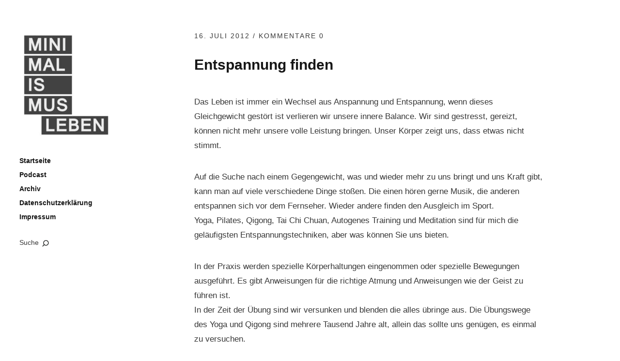

--- FILE ---
content_type: text/javascript
request_url: https://www.minimalismus-leben.de/wp-content/themes/moka/js/functions.js?ver=2013-10-15
body_size: 2388
content:

/*--------------------------------------------------------------------------------------------
  Mobile Menu
----------------------------------------------------------------------------------------------*/

jQuery(document).ready(function(){
    	jQuery('#site-nav').hide();
		jQuery('a#mobile-menu-btn').click(function () {
		jQuery('#site-nav').slideToggle('fast');
		jQuery('a#mobile-menu-btn').toggleClass('menu-btn-open');
    });
});


/*--------------------------------------------------------------------------------------------
 Initialize Featured Content slider.
----------------------------------------------------------------------------------------------*/
jQuery(window).load(function() {
    jQuery('.flexslider').flexslider({
    animation: "fade",
    slideshow: true,
    pauseOnAction: true,
    touch: true
  });
});

/*--------------------------------------------------------------------------------------------
 Search Form
----------------------------------------------------------------------------------------------*/

jQuery(document).ready(function(){
    	jQuery('.search-overlay').hide();
		jQuery('#search-btn').click(function () {
		jQuery('.search-overlay').show();
		jQuery('body').addClass('searchfullwidth');
		jQuery('body').removeClass('searchhide');
    });
});

jQuery(document).ready(function(){
		jQuery('.search-close').click(function () {
		jQuery('.search-overlay').hide();
		jQuery('body').addClass('searchhide');
		jQuery('body').removeClass('searchfullwidth');
    });
});

jQuery(document).ready(function(){
jQuery(document).keyup(function (e) {
        if (e.keyCode == 27) {
           jQuery('.search-overlay').hide();
           jQuery('body').addClass('searchhide');
		   jQuery('body').removeClass('searchfullwidth');
        }
    });
});

/*--------------------------------------------------------------------------------------------
  Share Buttons
----------------------------------------------------------------------------------------------*/

jQuery(document).ready(function(){
    	jQuery('.share-links-wrap').hide();
		jQuery('.share-btn').click(function () {
		jQuery(this).next('.share-links-wrap').fadeToggle('fast');
    });
});

/*---------------------------------------------------------------------------------------------
  Scalable Videos (more info see: fitvidsjs.com)
----------------------------------------------------------------------------------------------*/
jQuery(document).ready(function(){
	jQuery('#primary').fitVids();
});
